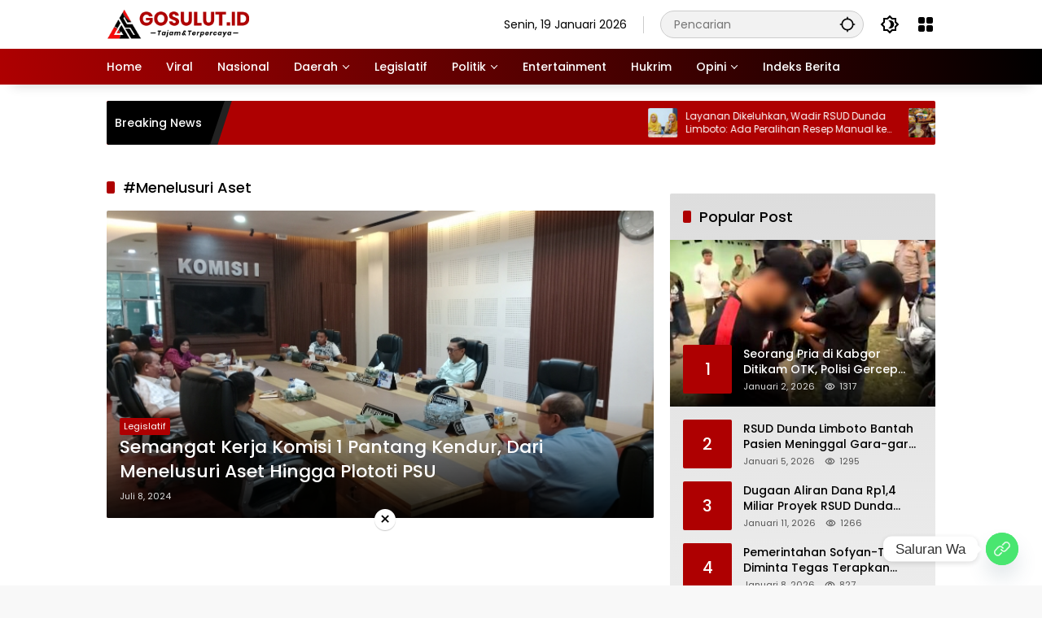

--- FILE ---
content_type: text/html; charset=utf-8
request_url: https://www.google.com/recaptcha/api2/aframe
body_size: 258
content:
<!DOCTYPE HTML><html><head><meta http-equiv="content-type" content="text/html; charset=UTF-8"></head><body><script nonce="VAopnGxc4z5K84IMpvxSHA">/** Anti-fraud and anti-abuse applications only. See google.com/recaptcha */ try{var clients={'sodar':'https://pagead2.googlesyndication.com/pagead/sodar?'};window.addEventListener("message",function(a){try{if(a.source===window.parent){var b=JSON.parse(a.data);var c=clients[b['id']];if(c){var d=document.createElement('img');d.src=c+b['params']+'&rc='+(localStorage.getItem("rc::a")?sessionStorage.getItem("rc::b"):"");window.document.body.appendChild(d);sessionStorage.setItem("rc::e",parseInt(sessionStorage.getItem("rc::e")||0)+1);localStorage.setItem("rc::h",'1768805454205');}}}catch(b){}});window.parent.postMessage("_grecaptcha_ready", "*");}catch(b){}</script></body></html>